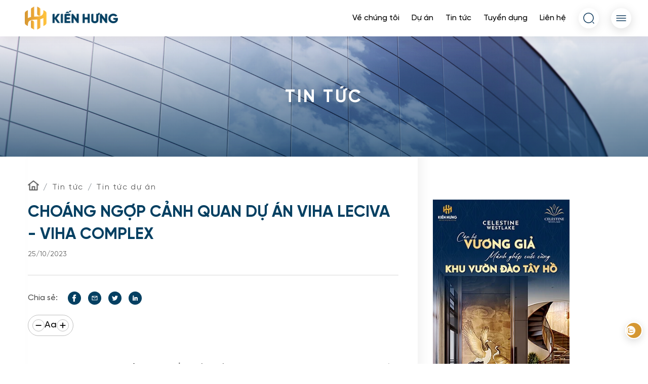

--- FILE ---
content_type: text/html; charset=UTF-8
request_url: https://diaockienhung.vn/tin-tuc/choang-ngop-canh-quan-du-an-viha-leciva-viha-complex-n1074
body_size: 9304
content:
<!DOCTYPE html>
<html lang="vi">
    <head>
        <meta charset="UTF-8">
        <meta http-equiv="X-UA-Compatible" content="IE=edge">
        <meta name="viewport" content="width=device-width, initial-scale=1, maximum-scale=1">
        <meta name="language" content="vi"/>
                <meta name="copyright" content="kienhung.vn"/>
        <meta http-equiv="audience" content="General"/>
        <meta name="resource-type" content="Document"/>
        <meta name="distribution" content="Global"/>
        <meta name="revisit-after" content="1 days"/>
        <meta name="GENERATOR" content="kienhung.vn"/>
        <meta http-equiv="X-UA-Compatible" content="IE=edge,chrome=1"/>
        <meta property="og:site_name" content="kienhung.vn"/>
        <meta property="og:type" content="website"/>
        <meta property="og:locale" content="vi_VN"/>
                <link rel="shortcut icon" href="https://diaockienhung.vn/favicon.ico?v=1.1" type="image/x-icon"/>
        <meta property="og:title" content=" Toàn Cảnh Dự án Viha Leciva - Viha Complex 107 Nguyễn Tuân" /><meta property="og:url" itemprop="url" content="https://diaockienhung.vn/tin-tuc/choang-ngop-canh-quan-du-an-viha-leciva-viha-complex-n1074" /><meta property="og:description" content="VIHA LECIVA 107 NGUYỄN TUÂN - ĐỊNH NGHĨA YẾU TỐ TẠO NÊN “MỘT CĂN HỘ CAO CẤP" /><meta property="og:image" itemprop="thumbnailUrl" content="https://diaockienhung.vn/uploads/up/root/news/2023/10/25/15/24/131698200680_9547.jpg" /><meta content="article" property="og:type"/><meta name="twitter:title" content=" Toàn Cảnh Dự án Viha Leciva - Viha Complex 107 Nguyễn Tuân" /><meta name="twitter:url"  content="https://diaockienhung.vn/tin-tuc/choang-ngop-canh-quan-du-an-viha-leciva-viha-complex-n1074" /><meta name="twitter:description" content="VIHA LECIVA 107 NGUYỄN TUÂN - ĐỊNH NGHĨA YẾU TỐ TẠO NÊN “MỘT CĂN HỘ CAO CẤP" /><meta name="twitter:image" content="https://diaockienhung.vn/uploads/up/root/news/2023/10/25/15/24/131698200680_9547.jpg" />        <meta name="robots" content="index, follow">        <title>Toàn Cảnh Dự án Viha Leciva - Viha Complex 107 Nguyễn Tuân</title>
        <meta name="description" content="VIHA LECIVA 107 NGUYỄN TUÂN - ĐỊNH NGHĨA YẾU TỐ TẠO NÊN “MỘT CĂN HỘ CAO CẤP" />
<meta name="keywords" content="VIHA LECIVA 107 NGUYỄN TUÂN" />
<link href="/template/libs/bootstrap/bootstrap.min.css?v=1664876783" rel="stylesheet">
<link href="/template/libs/swiper/swiper-bundle.min.css?v=1664876785" rel="stylesheet">
<link href="/template/libs/fancybox/jquery.fancybox.min.css?v=1664876784" rel="stylesheet">
<link href="/template/libs/flatpickr/flatpickr.min.css?v=1664876784" rel="stylesheet">
<link href="/template/libs/aos/aos.css?v=1664876783" rel="stylesheet">
<link href="/template/css/style.css?v=1676445623" rel="stylesheet">        <script>
            var is_login = 0;
            var url_home = 'https://diaockienhung.vn';
            var url_register_feedback = '/site/feedback';
            var url_morenews = '/news/showmore';
            var url_morenewstag = '/news/showmoretag';
            var alert_email_success = 'Bạn đã đăng ký thành công!';
            var alert_send_contact_success = 'Bạn đã gửi thông tin thành công!';
            var alert_email_null = 'Vui lòng nhập Email!';
            var alert_email_fail = 'Vui lòng nhập email hợp lệ!';
            var alert_email_err = 'Có lỗi khi lưu dữ liệu!';
            var alert_name_null = 'Vui lòng nhập Họ tên!';
            var alert_phone_null = 'Vui lòng nhập số điện thoại!';
            var alert_phone_fail = 'Số điện thoại không đúng!';
            var alert_note_null = 'Vui lòng nhập nội dung!';
            var alert_thongbao = 'Thông báo';
            var alert_search_null = 'Bạn chưa nhập từ khóa tìm kiếm!';
            var alert_phone_email_null = 'Vui lòng nhập số điện thoại/email!';
            var alert_phone_email_fail = 'Số điện thoại/email không hợp lệ!';
            var alert_title_null = 'Vui lòng nhập Tiêu đề nội dung liên hệ!';

            var alert_file_null = 'Vui lòng chọn file tải lên!';
            var alert_file_error_ext = 'File tải lên không đúng định dạng!';
            var alert_file_maxsize = 'File tải lên vượt quá dung lượng cho phép!';
            var alert_file_maxsize5mb = 'File ảnh lớn hơn 5MB';
            var alert_send_apply_success = 'Bạn đã nộp đơn ứng tuyển thành công!';
            var alert_file_fail = 'File không hợp lệ!';

        </script>
        <!-- Google Tag Manager -->
<script>(function(w,d,s,l,i){w[l]=w[l]||[];w[l].push({'gtm.start':
new Date().getTime(),event:'gtm.js'});var f=d.getElementsByTagName(s)[0],
j=d.createElement(s),dl=l!='dataLayer'?'&l='+l:'';j.async=true;j.src=
'https://www.googletagmanager.com/gtm.js?id='+i+dl;f.parentNode.insertBefore(j,f);
})(window,document,'script','dataLayer','GTM-P3TFQ2Q');</script>
<!-- End Google Tag Manager -->
<!-- Meta Pixel Code -->
<script>
  !function(f,b,e,v,n,t,s)
  {if(f.fbq)return;n=f.fbq=function(){n.callMethod?
  n.callMethod.apply(n,arguments):n.queue.push(arguments)};
  if(!f._fbq)f._fbq=n;n.push=n;n.loaded=!0;n.version='2.0';
  n.queue=[];t=b.createElement(e);t.async=!0;
  t.src=v;s=b.getElementsByTagName(e)[0];
  s.parentNode.insertBefore(t,s)}(window, document,'script',
  'https://connect.facebook.net/en_US/fbevents.js');
  fbq('init', '1769616460078933');
  fbq('track', 'PageView');
</script>
<noscript><img height="1" width="1" style="display:none"
  src="https://www.facebook.com/tr?id=1769616460078933&ev=PageView&noscript=1"
/></noscript>
<!-- End Meta Pixel Code -->
<script async="" src="https://s.zzcdn.me/ztr/ztracker.js?id=7054343418838913024"></script>
<script async src="https://pagead2.googlesyndication.com/pagead/js/adsbygoogle.js?client=ca-pub-6683587414618620"
     crossorigin="anonymous"></script>
<!-- Google tag (gtag.js) -->
<script async src="https://www.googletagmanager.com/gtag/js?id=AW-1001512946"></script>
<script>
  window.dataLayer = window.dataLayer || [];
  function gtag(){dataLayer.push(arguments);}
  gtag('js', new Date());

  gtag('config', 'AW-1001512946');
</script>
<script>
  gtag('event', 'page_view', {
    'send_to': 'AW-1001512946',
    'value': 'replace with value',
    'items': [{
      'id': 'replace with value',
      'location_id': 'replace with value',
      'google_business_vertical': 'real_estate'
    }]
  });
</script>
</script>

<!-- Google tag (gtag.js) -->
<script async src="https://www.googletagmanager.com/gtag/js?id=AW-16605436891"></script>
<script>
  window.dataLayer = window.dataLayer || [];
  function gtag(){dataLayer.push(arguments);}
  gtag('js', new Date());

  gtag('config', 'AW-16605436891');
</script>
<!-- Histats.com  START  (aync)-->
<script type="text/javascript">var _Hasync= _Hasync|| [];
_Hasync.push(['Histats.start', '1,4905121,4,0,0,0,00010000']);
_Hasync.push(['Histats.fasi', '1']);
_Hasync.push(['Histats.track_hits', '']);
(function() {
var hs = document.createElement('script'); hs.type = 'text/javascript'; hs.async = true;
hs.src = ('//s10.histats.com/js15_as.js');
(document.getElementsByTagName('head')[0] || document.getElementsByTagName('body')[0]).appendChild(hs);
})();</script>
<noscript><a href="/" target="_blank"><img  src="//sstatic1.histats.com/0.gif?4905121&101" alt="" border="0"></a></noscript>
<!-- Histats.com  END  -->
 <script> (function(a, b, d, c, e) { a[c] = a[c] || [];
                a[c].push({ "atm.start": (new Date).getTime(), event: "atm.js" });
                a = b.getElementsByTagName(d)[0]; b = b.createElement(d); b.async = !0;
                b.src = "//deqik.com/tag/corejs/" + e + ".js"; a.parentNode.insertBefore(b, a)
                })(window, document, "script", "atmDataLayer", "ATMFHX95F7EEK");</script>
                <!-- End Admicro Tag Manager -->
    </head>
    <body class="body_vi">
        <!-- Google Tag Manager (noscript) -->
<noscript><iframe src="https://www.googletagmanager.com/ns.html?id=GTM-P3TFQ2Q"
height="0" width="0" style="display:none;visibility:hidden"></iframe></noscript>
<!-- End Google Tag Manager (noscript) -->                <div id="loader-wrapper">
    <img class="img-fluid" src="/template/images/common/logo.png" alt="">
</div>
<div class="app">
    <header class="header">
    <div class="menu-header">
        <div class="logo">
            <a href="https://diaockienhung.vn">
                <img class="img-fluid" src="https://diaockienhung.vn/uploads/up/root/sitecontact/2023/01/31/21/09/gro1675152574_9564.png" alt="" />
            </a>
        </div>
        <div class="menu-nav">
                <ul class="d-flex align-items-center">
                    <li>
                <a href="/ve-chung-toi" class="menu-link ">
                    Về chúng tôi                </a>
            </li>
                        <li>
                <a href="/du-an" class="menu-link ">
                    Dự án                </a>
            </li>
                        <li>
                <a href="/tin-tuc/tin-tuc-c1" class="menu-link ">
                    Tin tức                </a>
            </li>
                        <li>
                <a href="/tuyen-dung" class="menu-link ">
                    Tuyển dụng                </a>
            </li>
                        <li>
                <a href="/lien-he" class="menu-link ">
                    Liên hệ                </a>
            </li>
                </ul>
            <div class="header-search">
                <form id="search_form" role="search" action="/tim-kiem" method="GET" class="header-search-form">
                    <input type="text" id="text_search" onKeyPress="return searchEnterKey(event)" value="" name="keyword" />
                    <button type="button" onclick="chkSearch()" class="circle-btn head-search-btn">
                        <img class="img-fluid" src="/template/images/common/search.png" alt="" />
                    </button>
                </form>
            </div>
            <div class="header-hamburger">
                <a href="javascript:;" class="circle-btn">
                    <img class="img-fluid" src="/template/images/common/menu.png" alt="" />
                </a>
            </div>
        </div>
    </div>
    <div class="menu-open">
        <div class="menu-overlay"></div>
        <div class="menu-open-container">
            <a href="javascript:;" class="menu-close">
                <img class="img-fluid" src="/template/images/common/menu-close.png" alt="" />
            </a>
            <div class="menu-open-logo">
                <a href="https://diaockienhung.vn">
                    <img class="img-fluid" src="/template/images/common/logo-big.png" alt="" />
                </a>
            </div>
            <div class="menu-open-content">
                <div class="menu-opend-container">
                    <div class="content-top">
                            <ul>
                    <li>
                <a href="/ve-chung-toi" class="menu-open-link ">
                    <img
                        class="img-fluid"
                        src="/template/images/common/menu-open-ic.png"
                        alt=""
                        />
                        Về Chúng Tôi                </a>
            </li>
                        <li>
                <a href="/du-an" class="menu-open-link ">
                    <img
                        class="img-fluid"
                        src="/template/images/common/menu-open-ic.png"
                        alt=""
                        />
                        Dự Án                </a>
            </li>
                        <li>
                <a href="/tin-tuc/tin-tuc-c1" class="menu-open-link ">
                    <img
                        class="img-fluid"
                        src="/template/images/common/menu-open-ic.png"
                        alt=""
                        />
                        Tin Tức                </a>
            </li>
                        <li>
                <a href="/tuyen-dung" class="menu-open-link ">
                    <img
                        class="img-fluid"
                        src="/template/images/common/menu-open-ic.png"
                        alt=""
                        />
                        Tuyển Dụng                </a>
            </li>
                        <li>
                <a href="/gallery" class="menu-open-link ">
                    <img
                        class="img-fluid"
                        src="/template/images/common/menu-open-ic.png"
                        alt=""
                        />
                        Kiến Hưng's Gallery                </a>
            </li>
                        <li>
                <a href="/tin-tuc/thi-truong-bat-dong-san-c9" class="menu-open-link ">
                    <img
                        class="img-fluid"
                        src="/template/images/common/menu-open-ic.png"
                        alt=""
                        />
                        Thị trường Bất động sản                </a>
            </li>
                        <li>
                <a href="/tin-tuc/quy-hoach-va-chinh-sach-bat-dong-san-c8" class="menu-open-link ">
                    <img
                        class="img-fluid"
                        src="/template/images/common/menu-open-ic.png"
                        alt=""
                        />
                        Quy hoạch và Chính sách                </a>
            </li>
                        <li>
                <a href="/tin-tuc/cam-nang-dau-tu-va-mua-ban-bat-dong-san-c7" class="menu-open-link ">
                    <img
                        class="img-fluid"
                        src="/template/images/common/menu-open-ic.png"
                        alt=""
                        />
                        Cẩm nang đầu tư Bất động sản                </a>
            </li>
                        <li>
                <a href="/tin-tuc/cam-nang-nghe-moi-gioi-bds-c12" class="menu-open-link ">
                    <img
                        class="img-fluid"
                        src="/template/images/common/menu-open-ic.png"
                        alt=""
                        />
                        Cẩm nang nghề BĐS                </a>
            </li>
                </ul>

                        <div class="contact">
                            <div class="contact-head">
                                <img
                                    class="img-fluid"
                                    src="/template/images/common/menu-open-ic.png"
                                    alt=""
                                    />
                                <h4>Liên Hệ</h4>
                            </div>
                            <div class="contact-body">
                                <h4 class="contact-title">
                                    CÔNG TY CỔ PHẦN DỊCH VỤ VÀ ĐỊA ỐC KIẾN HƯNG                                </h4>
                                <p>
                                    <span>Địa chỉ:</span> Tầng 2, Quang Minh Tower, Khu Đoàn Ngoại Giao, Xuân Tảo, Bắc Từ Liêm, Hà Nội                                </p>
                                <p><span>Điện thoại:</span> (+84) 941 33 98 98</p>
                                <p><span>Email:</span> info@diaockienhung.vn</p>
                            </div>
                        </div>
                    </div>
                    <div class="content-line"></div>
                    <div class="cotnent-bot">
                        <h4>Kết nối với chúng tôi</h4>
                        <div class="social-gr">
                                                            <a href="https://www.facebook.com/diaockienhung" target="_blank" class="social-ic">
                                    <img
                                        class="img-fluid"
                                        src="/template/images/common/social-ic1.png"
                                        alt=""
                                        />
                                </a>
                                                                                        <a href="https://www.youtube.com/channel/UC5Yg7XyT2hCHjplgXleyKBQ" target="_blank" class="social-ic">
                                    <img
                                        class="img-fluid"
                                        src="/template/images/common/social-ic5.png"
                                        alt=""
                                        />
                                </a>
                                                                                                                                                <a href="https://zalo.me/0941339898" target="_blank" class="social-ic">
                                    <img
                                        class="img-fluid"
                                        src="/template/images/common/social-ic7.png"
                                        alt=""
                                        />
                                </a>
                                                    </div>
                    </div>
                </div>
            </div>
        </div>
    </div>
</header>    <main>
    <div class="master-wrapper">
        <div class="common-banner">
            <div class="banner-image">
                <img class="img-fluid" src="/template/images/tintuc/tintuc-banner.jpg" alt="">
            </div>
            <div class="banner-title">
                <h1>Tin tức</h1>
            </div>
        </div>
        <div class="tintuc-detail-body">
            <div class="container">
                <div class="row">
                    <div class="col-xl-8 col-lg-9 col-md-8">
                        <div class="detail-body-l">
                            <div class="row-breadcrumb">
                                <nav aria-label="breadcrumb">
                                    <ol class="breadcrumb">
                                        <li class="breadcrumb-item"><a href="https://diaockienhung.vn">
                                                <img class="img-fluid" src="/template/images/common/home-ic.png" alt=""></a></li>
                                        <li class="breadcrumb-item"><a href="/tin-tuc/tin-tuc-c1">Tin tức</a></li>
                                                                                    <li class="breadcrumb-item"><a href="/tin-tuc/tin-tuc-du-an-c2">Tin tức dự án</a></li>
                                                                            </ol>
                                </nav>
                            </div>

                            <div class="detail-container">
                                <div class="detail-top">
                                    <h2 class="detail-title">
                                        Choáng Ngợp Cảnh Quan Dự Án Viha Leciva - Viha Complex                                    </h2>
                                    <p class="detail-date">25/10/2023     </p>
                                    <div class="line"></div>
                                    <div class="social-gr">
                                        <p>Chia sẻ:</p>
                                        <a href="https://www.facebook.com/sharer/sharer.php?u=https://diaockienhung.vn/tin-tuc/choang-ngop-canh-quan-du-an-viha-leciva-viha-complex-n1074" target="_blank" onclick="javascript:window.open(this.href, '', 'menubar=no,toolbar=no,resizable=yes,scrollbars=yes,height=300,width=600');
                                                return false;" class="social-ic">
                                            <img class="img-fluid" src="/template/images/common/social-ic1.png" alt="">
                                        </a>
                                        <a href="javascript:;" onclick="window.open('https://mail.google.com/mail/u/0/?view=cm&fs=1&tf=1&su=Choáng Ngợp Cảnh Quan Dự Án Viha Leciva - Viha Complex&body=https://diaockienhung.vn/tin-tuc/choang-ngop-canh-quan-du-an-viha-leciva-viha-complex-n1074', '_blank')" class="social-ic">
                                            <img class="img-fluid" src="/template/images/common/social-ic2.png" alt="">
                                        </a>
                                        <a href="https://twitter.com/intent/tweet?url=https://diaockienhung.vn/tin-tuc/choang-ngop-canh-quan-du-an-viha-leciva-viha-complex-n1074" target="_blank" onclick="javascript:window.open(this.href, '', 'menubar=no,toolbar=no,resizable=yes,scrollbars=yes,height=300,width=600');
                                                return false;" class="social-ic">
                                            <img class="img-fluid" src="/template/images/common/social-ic3.png" alt="">
                                        </a>
                                        <a href="https://www.linkedin.com/shareArticle?mini=true&url=https://diaockienhung.vn/tin-tuc/choang-ngop-canh-quan-du-an-viha-leciva-viha-complex-n1074&summary=Choáng Ngợp Cảnh Quan Dự Án Viha Leciva - Viha Complex" target="_blank" onclick="javascript:window.open(this.href, '', 'menubar=no,toolbar=no,resizable=yes,scrollbars=yes,height=300,width=600');
                                                return false;" class="social-ic">
                                            <img class="img-fluid" src="/template/images/common/social-ic4.png" alt="">
                                        </a>
                                    </div>

                                    <div class="increment">
                                        <div class="subtract">
                                            <a href="javascript:;">
                                                <img src="/template/images/common/svg-subtract.svg" alt="" />
                                            </a>
                                        </div>

                                        <input type="hidden" value="" />
                                        <label>Aa</label>

                                        <div class="plus">
                                            <a href="javascript:;">
                                                <img src="/template/images/common/svg-plus.svg" alt="" />
                                            </a>
                                        </div>
                                    </div>
                                </div>

                                <div class="detail-body" id="js-detail-body">
                                    <div class="sapo">
                                        <p>
                                            Cùng đón xem video mô phỏng dự án đẳng cấp nhất quận Thanh Xuân Viha Leciva - Viha Complex                                        </p>
                                    </div>
                                                                            <iframe id="player" width="100%" height="100%" style="min-height: 386px;"
                                                src="https://www.youtube.com/embed/rGP9_aoNy_g?enablejsapi=1&autoplay=1"
                                                frameborder="0"
                                                allow="accelerometer; autoplay; encrypted-media; gyroscope; picture-in-picture"
                                                allowfullscreen></iframe>
                                                                                                                        </div>
                                                                    <div class="detail-tags">
                                        <h4>Tags:</h4>
                                                                                    <a href="/tag/viha-leciva" class="tags-item">
                                                #Viha Leciva                                            </a>
                                                                                    <a href="/tag/viha-complex" class="tags-item">
                                                #viha complex                                            </a>
                                                                                    <a href="/tag/viha-107-nguyen-tuan" class="tags-item">
                                                #Viha 107 Nguyễn Tuân                                            </a>
                                                                                    <a href="/tag/du-an-viha-leciva" class="tags-item">
                                                #dự án viha leciva                                            </a>
                                                                                    <a href="/tag/du-an-viha-complex" class="tags-item">
                                                #dự án viha complex                                            </a>
                                                                                    <a href="/tag/can-ho-viha-leciva" class="tags-item">
                                                #căn hộ viha leciva                                            </a>
                                                                                    <a href="/tag/can-ho-viha-complex" class="tags-item">
                                                #căn hộ viha complex                                            </a>
                                                                            </div>
                                                            </div>
                        </div>
                    </div>

                    <div class="col-xl-3 col-lg-3 col-md-4">
                            <div class="ad-slider">
        <div class="swiper-container adSwiper">
            <div class="swiper-wrapper">
                                    <div class="swiper-slide" v-for="n in 4">
                        <div class="slide-item">
                            <a href="https://diaockienhung.vn/du-an/celestine-westlake-p59">
                                <img class="img-fluid" src="https://diaockienhung.vn/uploads/up/root/banner/2025/08/05/21/21/ban1754382063_0846.webp" alt="Dự án Celestine Westlake">
                            </a>
                        </div>
                    </div>

                                        <div class="swiper-slide" v-for="n in 4">
                        <div class="slide-item">
                            <a href="https://diaockienhung.vn/du-an/viha-leciva-p42">
                                <img class="img-fluid" src="https://diaockienhung.vn/uploads/up/root/banner/2023/12/04/22/39/ban1701682764_5839.jpg" alt="Dự án Viha Leciva - Viha Complex">
                            </a>
                        </div>
                    </div>

                                        <div class="swiper-slide" v-for="n in 4">
                        <div class="slide-item">
                            <a href="https://diaockienhung.vn/du-an/panacea-hill-moc-chau-p43">
                                <img class="img-fluid" src="https://diaockienhung.vn/uploads/up/root/banner/2023/12/05/19/53/9001701759200_9655.png" alt="Dự án Panacea Hill Mộc Châu">
                            </a>
                        </div>
                    </div>

                                </div>
            <div class="swiper-pagination"></div>
        </div>
    </div>


                            <div class="side-news">
        <h4>Tin Mới nhất</h4>
                    <a href="/tin-tuc/tam-nhin-ho-tay-tai-celestine-westlake-n1216" class="side-news-item" v-for="n in 5">
                <img class="img-fluid" src="https://diaockienhung.vn/uploads/up/root/news/2025/12/16/15/34/cel1765852481_2663.webp" alt="">

                <h5>
                    Tầm nhìn Hồ Tây tại Celestine Westlake                </h5>
            </a>
                        <a href="/tin-tuc/korea-town-yen-phong-co-hoi-vang-dau-tu-thong-thai-n1214" class="side-news-item" v-for="n in 5">
                <img class="img-fluid" src="https://diaockienhung.vn/uploads/up/root/news/2025/12/01/20/04/kor1764572693_1881.jpg" alt="">

                <h5>
                    KOREA TOWN YÊN PHONG – CƠ HỘI VÀNG ĐẦU TƯ THÔNG THÁI                 </h5>
            </a>
                        <a href="/tin-tuc/du-an-celestine-westlake-tien-do-thi-cong-thang-112025-n1213" class="side-news-item" v-for="n in 5">
                <img class="img-fluid" src="https://diaockienhung.vn/uploads/up/root/news/2025/11/26/20/11/ava1764141071_3184.webp" alt="">

                <h5>
                    Dự án Celestine Westlake: Tiến độ thi công tháng 11/2025                </h5>
            </a>
                        <a href="/tin-tuc/coteccons-lam-tong-thau-thi-cong-du-an-jade-square-n1212" class="side-news-item" v-for="n in 5">
                <img class="img-fluid" src="https://diaockienhung.vn/uploads/up/root/news/2025/10/25/14/59/jad1761357579_2992.webp" alt="">

                <h5>
                    Coteccons làm tổng thầu thi công dự án Jade Square                </h5>
            </a>
                        <a href="/tin-tuc/du-an-celestine-westlake-tien-do-thi-cong-thang-092025-n1211" class="side-news-item" v-for="n in 5">
                <img class="img-fluid" src="https://diaockienhung.vn/uploads/up/root/news/2025/09/22/22/09/cel1758532149_6836.webp" alt="">

                <h5>
                    Dự án Celestine Westlake: Tiến độ thi công tháng 09/2025                </h5>
            </a>
                </div>
    
                        
                    </div>
                </div>
            </div>
        </div>
                    <div class="tintuc-detail-footer">
                <div class="container">
                    <div class="lienquan-bl tintuc-lienquan">
                        <h4 class="bl-title">Tin tức liên quan</h4>
                        <div class="lienquan-body">
                                                            <div class="tintuc-item">
                                    <div class="tintuc-img">
                                        <a href="/tin-tuc/viha-leciva-107-nguyen-tuan-quy-can-ho-hang-sang-thu-hut-cu-dan-ngoai-quoc-n1164">
                                            <img class="img-fluid" src="https://diaockienhung.vn/uploads/up/root/news/2024/12/26/15/35/chu1735180549_6034.jpg" alt="">
                                        </a>
                                    </div>
                                    <div class="tintuc-body">
                                        <a href="/tin-tuc/viha-leciva-107-nguyen-tuan-quy-can-ho-hang-sang-thu-hut-cu-dan-ngoai-quoc-n1164" class="tintuc-body-title">
                                            Viha Leciva 107 Nguyễn Tuân - quỹ căn hộ hạng sang thu hút cư dân ngoại quốc                                        </a>
                                        <p class="date">26/12/2024</p>
                                        <p class="tintuc-body-text">
                                            Dự án Viha Leciva 107 Nguyễn Tuân thu hút cư dân ngoại quốc nhờ vị trí trung tâm Thủ đô, kết nối đa chiều, đa tiện ích, kiến tạo giá trị sống đẳng cấp, all - in - one chuẩn châu Âu.                                        </p>
                                    </div>
                                </div>

                                                            <div class="tintuc-item">
                                    <div class="tintuc-img">
                                        <a href="/tin-tuc/viha-leciva-107-nguyen-tuan-tien-do-thi-cong-nhanh-chat-luong-xay-dung-tien-phong-n1161">
                                            <img class="img-fluid" src="https://diaockienhung.vn/uploads/up/root/news/2024/12/20/16/09/vih1734664167_9429.webp" alt="">
                                        </a>
                                    </div>
                                    <div class="tintuc-body">
                                        <a href="/tin-tuc/viha-leciva-107-nguyen-tuan-tien-do-thi-cong-nhanh-chat-luong-xay-dung-tien-phong-n1161" class="tintuc-body-title">
                                            Viha Leciva 107 Nguyễn Tuân: tiến độ thi công nhanh, chất lượng xây dựng tiên phong                                        </a>
                                        <p class="date">20/12/2024</p>
                                        <p class="tintuc-body-text">
                                            (Dân trí) - Sở hữu vị trí đắc địa tại trung tâm quận Thanh Xuân, Viha Leciva 107 Nguyễn Tuân thu hút sự quan tâm của khách hàng nhờ chất lượng xây dựng vượt trội, tiến độ thi công nhanh, kiến tạo những giá trị bền vững vượt thời gian.                                        </p>
                                    </div>
                                </div>

                                                            <div class="tintuc-item">
                                    <div class="tintuc-img">
                                        <a href="/tin-tuc/ha-noi-nhung-du-an-duoc-huong-loi-sau-khi-mo-duong-nguyen-tuan-n1143">
                                            <img class="img-fluid" src="https://diaockienhung.vn/uploads/up/root/news/2024/10/17/18/01/qua1729141288_7486.jpg" alt="">
                                        </a>
                                    </div>
                                    <div class="tintuc-body">
                                        <a href="/tin-tuc/ha-noi-nhung-du-an-duoc-huong-loi-sau-khi-mo-duong-nguyen-tuan-n1143" class="tintuc-body-title">
                                            Hà Nội: Những dự án được hưởng lợi sau khi mở đường Nguyễn Tuân                                        </a>
                                        <p class="date">17/10/2024</p>
                                        <p class="tintuc-body-text">
                                            Đường Nguyễn Tuân (Thanh Xuân, Hà Nội), dài khoảng 1,1 km giao cắt với đường Nguyễn Trãi và đường Lê Văn Lương đang được TP Hà Nội đầu tư mở rộng, với tổng mức đầu tư hơn 400 tỷ đồng.                                        </p>
                                    </div>
                                </div>

                                                    </div>
                    </div>
                </div>
            </div>
        
    </div>
</main>
<script type="text/javascript">
    function pre_img_gallery(idbuild) {
        $(idbuild + " a").each(function () {
            var href = $(this).attr('href');
            if (href.indexOf('.jpg') != -1 || href.indexOf('.png') != -1 || href.indexOf('.jpeg') != -1) {
                $(this).attr('data-fancybox', 'gallerynews');
            }
        });
    }
</script>
    <footer id="section7" class="footer section fp-auto-height">
    <div class="container">
        <div class="footer--inner">
            <div class="footer-info">
                <div class="footer-logo">
                    <a href="https://diaockienhung.vn">
                        <img
                            class="img-fluid"
                            src="https://diaockienhung.vn/uploads/up/root/sitecontact/2022/08/15/21/31/foo1660552265_8571.png"
                            alt=""
                            />
                    </a>
                </div>
                <div class="footer-info-content">
                    <h4>CÔNG TY CỔ PHẦN DỊCH VỤ VÀ ĐỊA ỐC KIẾN HƯNG</h4>
                    <p>
                        <span>Địa chỉ:</span> Tầng 2, Quang Minh Tower, Khu Đoàn Ngoại Giao, Xuân Tảo, Bắc Từ Liêm, Hà Nội                    </p>
                    <p><span>Điện thoại:</span> (+84) 941 33 98 98</p>
                    <p><span>Email:</span> info@diaockienhung.vn</p>
                </div>
            </div>
            <div class="footer-action">
                <div class="newsletter">
                    <h4>Đăng ký nhận tin</h4>
                    <div class="form-dangky">
                        <input type="text" id="feedback_email" class="" placeholder="Nhập email của bạn">
                        <button type="button" onclick="submit_emailletter(this)">Đăng ký</button>
                    </div>
                </div>
                    <ul class="footer-link">
                    <li >
                <a href="/du-an" class="footer-link-item">
                    Dự án                </a>
            </li>
                        <li >
                <a href="/tin-tuc/thi-truong-bat-dong-san-c9" class="footer-link-item">
                    Thị trường BĐS                </a>
            </li>
                        <li >
                <a href="/tin-tuc/cam-nang-dau-tu-va-mua-ban-bat-dong-san-c7" class="footer-link-item">
                    Cẩm nang đầu tư BĐS                </a>
            </li>
                        <li >
                <a href="/ve-chung-toi" class="footer-link-item">
                    Giới thiệu                </a>
            </li>
                        <li >
                <a href="/tin-tuc/tin-tuc-c1" class="footer-link-item">
                    Tin tức                </a>
            </li>
                        <li >
                <a href="/lien-he" class="footer-link-item">
                    Liên hệ                </a>
            </li>
                </ul>
            </div>
        </div>
        <div class="line-dash"></div>
        <div class="credit">
            <div class="credit-text">
                <p>
                    © Copyright 2022. Bản quyền thuộc về Công ty Cổ phần dịch vụ và Địa
                    ốc Kiến Hưng &nbsp;&nbsp;&nbsp; | &nbsp;&nbsp;&nbsp; Design & develop by Bizfly.vn
                </p>
            </div>
            <div class="social-gr">
                                    <a href="https://www.facebook.com/diaockienhung" target="_blank" class="social-ic">
                        <img class="img-fluid" src="/template/images/common/ic-clear1.png" alt="" />
                    </a>
                                                                    <a href="https://www.youtube.com/channel/UC5Yg7XyT2hCHjplgXleyKBQ" target="_blank" class="social-ic">
                        <img class="img-fluid" src="/template/images/common/ic-clear3.png" alt="" />
                    </a>
                                                                    <a href="https://zalo.me/0941339898" target="_blank" class="social-ic">
                        <img class="img-fluid" src="/template/images/common/ic-clear6.png" alt="" />
                    </a>
                            </div>
        </div>
    </div>
</footer>
    <div class="backtotop-hotline">
    <div id="fixedScreen">
        <a href="javascript:;" title="" class="item js-item-animate js-item-interval js-item-single">
            <div id="getInterval" class="list-interval">
                <img src="/template/images/common/ic-fixed-1.png" alt="" class="">
                <img src="/template/images/common/ic-fixed-1.1.png" alt="" class="">
                <img src="/template/images/common/ic-fixed-1.2.png" alt="" class="">
            </div>
        </a>

        <div id="fixedSocialList" class="">
            <a href="https://m.me/diaockienhung" title="" class="itemsc">
                <div class="icon">
                    <img src="/template/images/common/ic-fixed-social-1.png" alt="">
                </div>

                <div class="textbox">
                    <span>Tư vấn nhanh:</span>
                    <span>MESSENGER</span>
                </div>
            </a>

            <a href="https://zalo.me/0941339898" title="" class="itemsc">
                <div class="icon">
                    <img src="/template/images/common/ic-fixed-social-2.png" alt="">
                </div>

                <div class="textbox">
                    <span>Tư vấn nhanh:</span>
                    <span>ZALO</span>
                </div>
            </a>

            <a href="tel:0941 33 98 98" title="" class="itemsc">
                <div class="icon">
                    <img src="/template/images/common/ic-fixed-social-3.png" alt="">
                </div>

                <div class="textbox">
                    <span>Hotline:</span>
                    <span>0941 33 98 98</span>
                </div>
            </a>
        </div>
    </div>
    <div class="backtotop">
        <img class="img-fluid" src="/template/images/common/backToTop.png" alt="" />
    </div>
</div>
</div>
<div class="modal fade" id="downloadModal" tabindex="-1" role="dialog" aria-labelledby="downloadModalLabel"
     aria-hidden="true">
    <div class="modal-dialog modal-dialog-centered" role="document">
        <div class="modal-content">
            <div class="document-form">
                <div class="docs-l">
                    <img class="img-fluid" src="/template/images/tintuc/download-form.png" alt="">
                </div>
                <div class="docs-r">
                    <div class="datlich-container">
                        <div class="datlich-head">
                            <h5>Bạn quan tâm đến tài liệu này?</h5>
                            <p>
                                Hãy để lại thông tin của bạn và tải xuống tài liệu miễn phí.
                            </p>
                        </div>
                        <div class="datlich-body">
                            <form id="frm-project" method="post" enctype="multipart/form-data" action="/site/subscriber" class="datlich-form">
                                <div class="form-group">
                                    <label for="">Họ tên (<span>*</span>)</label>
                                    <input type="text" onkeypress="return searchEnterKeyDocument(event)"  id="fullname_document" placeholder="Nhập họ tên">
                                </div>
                                <div class="form-group">
                                    <label for="">Số điện thoại (<span>*</span>)</label>
                                    <input type="text" onkeypress="return searchEnterKeyDocument(event)" id="phone_document" placeholder="Nhập số điện thoại">
                                </div>
                                <div class="form-group">
                                    <label for="">Email (<span>*</span>)</label>
                                    <input type="text" onkeypress="return searchEnterKeyDocument(event)" id="email_document"  placeholder="Nhập email">
                                </div>
                                <input type="hidden" id="id_document" value="0"/>
                                <button type="button" onclick="submit_frm_document()">GỬI</button>
                            </form>
                        </div>
                    </div>
                </div>
            </div>
        </div>
    </div>
</div>
<div id="bg_loading" style="display: none;">
    <div id="ajax-loading">
        <img src="/images/loader_2.gif" alt="Loading..."> Loading ...
    </div>
</div>
<input type="hidden" id="form-key-csrf-kienhung" data-key-name="_csrf" data-key-value="086CX1PKi9GwcW7Wojf9A1dbejl6iDIsq_THTJTPaWWBqMspMfjPgcgCW-HjW6RuER1NfzTZUB3EwLE8p4QLFg=="/>
<style>
    #ajax-loading {
        background-color: #fff;
        border: 1px solid #ccc;
        -webkit-border-radius: 3px;
        -moz-border-radius: 3px;
        border-radius: 3px;
        -moz-background-clip: padding;
        -webkit-background-clip: padding-box;
        background-clip: padding-box;
        -webkit-box-shadow: 0 5px 10px rgba(0, 0, 0, 0.2);
        -moz-box-shadow: 0 5px 10px rgba(0, 0, 0, 0.2);
        box-shadow: 0 5px 10px rgba(0, 0, 0, 0.2);
        left: 45%;
        padding: 15px 20px;
        position: fixed;
        top: 45%;
        z-index: 99999;
    }
    #bg_loading {
        display: none;
        background: rgba(0, 0, 0, 0.5) none repeat scroll 0 0;
        float: left;
        height: 100%;
        left: 0;
        position: fixed;
        top: 0;
        width: 100%;
        z-index: 999999;
    }
</style>
        <script src="/vendors/jquery/jquery.min.js?v=1664424916"></script>
<script src="/template/libs/swiper/swiper-bundle.min.js?v=1664876786"></script>
<script src="/template/libs/swiper/swiper-animation.min.js?v=1664876785"></script>
<script src="/template/libs/bootstrap/popper.min.js?v=1664876783"></script>
<script src="/template/libs/bootstrap/bootstrap.min.js?v=1664876783"></script>
<script src="/template/libs/fancybox/jquery.fancybox.min.js?v=1664876784"></script>
<script src="/template/libs/aos/aos.js?v=1664876783"></script>
<script src="/template/js/main.js?v=1664876764"></script>
<script src="/js/jquery.parseparams.js?v=1664424906"></script>
<script src="/js/sweetalert2.all.min.js?v=1664424906"></script>
<script src="/js/js.cookie.js?v=1664424906"></script>
<script src="/js/global.js?v=1664424906"></script>
<script>jQuery(function ($) {
       $(window).bind("load", function () {
        pre_img_gallery('#js-detail-body');
                        mobileMenu(".header-hamburger");

                        // quang cao
                        var swiperBannerIndex = new Swiper(".adSwiper", {
                            slidesPerView: 1,
                            spaceBetween: 30,
                            speed: 1000,
                            loop: false,
                            preloadImages: false,
                            observer: true,
                            observeParents: true,
                            lazy: {
                                loadPrevNext: true,
                            },
                            pagination: {
                                el: ".swiper-pagination",
                            },
                            autoplay: {
                                delay: 3000,
                                disableOnInteraction: false,
                            },
                        });

                        AOS.init({
                            // startEvent: 'load',
                            duration: 700,
                            easing: "ease",
                        });
                    });
});</script>                <div id="fb-root"></div>
        <script async defer crossorigin="anonymous" src="https://connect.facebook.net/vi_VN/sdk.js#xfbml=1&version=v9.0&appId=364039924275618&autoLogAppEvents=1" nonce="Sj5KHr66"></script>
        <script src="https://sp.zalo.me/plugins/sdk.js"></script>
    </body>
</html>


--- FILE ---
content_type: text/html; charset=utf-8
request_url: https://www.google.com/recaptcha/api2/aframe
body_size: 117
content:
<!DOCTYPE HTML><html><head><meta http-equiv="content-type" content="text/html; charset=UTF-8"></head><body><script nonce="fDI7yMgXwuuIsb-7V0o6Qg">/** Anti-fraud and anti-abuse applications only. See google.com/recaptcha */ try{var clients={'sodar':'https://pagead2.googlesyndication.com/pagead/sodar?'};window.addEventListener("message",function(a){try{if(a.source===window.parent){var b=JSON.parse(a.data);var c=clients[b['id']];if(c){var d=document.createElement('img');d.src=c+b['params']+'&rc='+(localStorage.getItem("rc::a")?sessionStorage.getItem("rc::b"):"");window.document.body.appendChild(d);sessionStorage.setItem("rc::e",parseInt(sessionStorage.getItem("rc::e")||0)+1);localStorage.setItem("rc::h",'1770050907931');}}}catch(b){}});window.parent.postMessage("_grecaptcha_ready", "*");}catch(b){}</script></body></html>

--- FILE ---
content_type: application/javascript
request_url: https://diaockienhung.vn/js/global.js?v=1664424906
body_size: 4910
content:
if (!("ace" in window)) {
    window.ace = {}
}
jQuery(function () {
    window.ace.click_event = $.fn.tap ? "tap" : "click";
})
var csrfParam = $('#form-key-csrf-kienhung').attr('data-key-name');
var csrfToken = $('#form-key-csrf-kienhung').attr('data-key-value');
$.ajaxSetup({
    headers: {
        'X-CSRF-Token': csrfToken
    }
});
if (typeof kienhung === 'undefined') {
    var kienhung = {};
}

kienhung.media = {
    url: '/site/ajaxuploadmedia.html',
    init: function (url) {
        var self = this;
        if (url) {
            self.url = url;
        }
    },
    readImage: function () {

    },
    validateImage: function (file) {
        if (typeof file === "string") {
            //IE8 and browsers that don't support File Object
            if (!(/\.(jpe?g|png|gif|bmp)$/i).test(file)) {
                Swal.fire({
                    icon: 'error',
                    title: alert_thongbao,
                    text: alert_file_fail,
                });
                return false;
            }

        } else {
            var type = $.trim(file.type);
            if ((type.length > 0 && !(/^image\/(jpe?g|png|gif|bmp)$/i).test(type))
                    || (type.length == 0 && !(/\.(jpe?g|png|gif|bmp)$/i).test(file.name))//for android's default browser which gives an empty string for file.type
                    ) {
                Swal.fire({
                    icon: 'error',
                    title: alert_thongbao,
                    text: alert_file_fail,
                });
                return false;
            }
        }

        var fileSize = fileInfo.size || fileInfo.fileSize;
        fileSize = parseInt(fileSize) / 1048576;
        if (fileSize > 5) {
            Swal.fire({
                icon: 'error',
                title: alert_thongbao,
                text: alert_file_maxsize5mb,
            });
            return false;
        }
        return true;
    },
    uploadImage: function (fileInfo) {
        var self = this;
        //validate image
        if (!self.validateImage(fileInfo)) {
            return false;
        }
        var formData = new FormData();
        formData.append('file', fileInfo);
        return new Promise(function (resolve, reject) {
            var ajaxUpload = $.ajax({
                url: self.url,
                type: "POST",
                data: formData,
                dataType: "json",
                processData: false,
                contentType: false,
                async: false,
            });
            ajaxUpload.done(function (resp) {
                resolve(resp);
            }).fail(function (error) {
                reject(error);
            })
        });
    }
};
kienhung.customer = {
    uploadImage: function (url, fileInfo) {
        var formData = new FormData();
        formData.append('file', fileInfo);
        return new Promise(function (resolve, reject) {
            if (!kienhung.media.validateImage(fileInfo)) {
                resolve(alert_file_fail);
            } else {
                var ajaxUpload = $.ajax({
                    url: url,
                    type: "POST",
                    data: formData,
                    dataType: "json",
                    processData: false,
                    contentType: false,
                    async: false,
                });
                ajaxUpload.done(function (resp) {
                    resolve(resp);
                }).fail(function (error) {
                    reject(error);
                })
            }
        });
    }
};

function dateInputMask(elm) {
    elm.addEventListener('keyup', function (e) {
        if (e.keyCode < 47 || e.keyCode > 57) {
            e.preventDefault();
        }
        var len = elm.value.length;
        // 30-12-2019
        if (len !== 1 || len !== 3) {
            if (e.keyCode == 47) {
                e.preventDefault();
            }
        }
        if (len === 2 && e.keyCode != 8) {
            elm.value += '-';
        }
        if (len === 5 && e.keyCode != 8) {
            elm.value += '-';
        }
    });
}

function isOnlyNumber(evt) {
    var iKeyCode = (evt.which) ? evt.which : evt.keyCode
    if (iKeyCode > 31 && (iKeyCode < 48 || iKeyCode > 57))
        return false;

    return true;
}

function isNumber(evt) {
    var iKeyCode = (evt.which) ? evt.which : evt.keyCode
    if (iKeyCode != 46 && iKeyCode > 31 && (iKeyCode < 48 || iKeyCode > 57))
        return false;

    return true;
}

function validateImage(file) {
    var reval = true;
    if (typeof file === "string") {
        if (!(/\.(jpe?g|png|gif|bmp)$/i).test(file)) {
            reval = false;
        }
    } else {
        var type = $.trim(file.type);
        if ((type.length > 0 && !(/^image\/(jpe?g|png|gif|bmp)$/i).test(type))
                || (type.length == 0 && !(/\.(jpe?g|png|gif|bmp)$/i).test(file.name))
                ) {
            reval = false;
        }
        var fileSize = file.size || file.fileSize;
        fileSize = parseInt(fileSize) / 1048576;
        if (fileSize > 5) {
            reval = false;
        }
    }
    return reval;
}

function validateFilePdfDoc(file) {
    var reval = true;
    if (typeof file === "string") {
        if (!(/\.(pdf|doc|docx)$/i).test(file)) {
            reval = false;
        }
    } else {
        var type = $.trim(file.type);
        if ((type.length > 0 && !(/^((application\/vnd.openxmlformats-officedocument.wordprocessingml.document)|(application\/msword)|(application\/pdf))$/i).test(type))
                || (type.length == 0 && !(/\.(pdf|doc|docx)$/i).test(file.name))
                ) {
            reval = false;
        }
    }
    return reval;
}

function showLoading() {
    $("#bg_loading").fadeIn();
}

function hideLoading() {
    $('#bg_loading').fadeOut();
}

function validateEmail(email) {
    var filter = /^([a-zA-Z0-9_\.\-])+\@(([a-zA-Z0-9\-])+\.)+([a-zA-Z0-9]{2,4})+$/;
    if (!filter.test(email)) {
        return false;
    }
    return true;
}

function validatePhone(phone) {
    var filter = /^(01([0-9]{2})|09[0-9]|08[0-9]|03[0-9]|05[0-9]|07[0-9]|08[0-9])(\d{7})$/i;
    if (!filter.test(phone)) {
        return false;
    }
    return true;
}

function split(val) {
    return val.split(/,\s*/);
}

function extractLast(term) {
    return split(term).pop();
}

//Hàm so sánh date không quá ngày hiện tại
function compareDate(day, month, year) {
    var today = new Date();
    var strDate = (day.length < 2 ? "0" + day : "" + day) + "-" + (month.length < 2 ? "0" + month : "" + month) + "-" + year;
    var cvDate = year + "-" + (month.length < 2 ? "0" + month : "" + month) + "-" + (day.length < 2 ? "0" + day : "" + day);
    var dateCompare = new Date(cvDate);
    if (today >= dateCompare && isValidDate(strDate))
        return true;
    else
        return false;
}

function isValidDate(str) {
    var parts = str.split('-');
    if (parts.length < 3)
        return false;
    else {
        var day = parseInt(parts[0]);
        var month = parseInt(parts[1]);
        var year = parseInt(parts[2]);
        if (isNaN(day) || isNaN(month) || isNaN(year)) {
            return false;
        }
        if (day < 1 || year < 1900 || year > 3000)
            return false;
        if (month > 12 || month < 1)
            return false;
        if ((month == 1 || month == 3 || month == 5 || month == 7 || month == 8 || month == 10 || month == 12) && day > 31)
            return false;
        if ((month == 4 || month == 6 || month == 9 || month == 11) && day > 30)
            return false;
        if (month == 2) {
            if (((year % 4) == 0 && (year % 100) != 0) || ((year % 400) == 0 && (year % 100) == 0)) {
                if (day > 29)
                    return false;
            } else {
                if (day > 28)
                    return false;
            }
        }
        return true;
    }
}

function getAge(str) {
    var parts = str.split('-');
    var day = parseInt(parts[0]);
    var month = parseInt(parts[1]);
    var year = parseInt(parts[2]);
    var DOB = year + '-' + month + '-' + day;
    var today = new Date();
    var birthDate = new Date(DOB);
    var age = today.getFullYear() - birthDate.getFullYear();
    var m = today.getMonth() - birthDate.getMonth();
    if (m < 0 || (m === 0 && today.getDate() < birthDate.getDate())) {
        age--;
    }
    return age;
}

function reloadpage() {
    var url = location.href.split(/\?|#/)[0];
    location.href = url
    //                        window.location.reload();
}

function SetCookie(a, b, c) {
    Cookies.set(a, b, {
        expires: c,
        path: "/"
    })
}

function GetCookie(a) {
    return Cookies.get(a);
}

function ResetCookie(a) {
    Cookies.set(a, null, {path: "/"});
}

function change_language(lang, ele) {
    if (lang && ele) {
        SetCookie('language', lang, 365);
        url = $(ele).attr('data-url');
        if (url) {
            window.location.href = url;
        } else {
            window.location.href = url_home;
        }

    }
}

$("#feedback_email").on('keyup', function (e) {
    if (e.key === 'Enter' || e.keyCode === 13) {
        submit_emailletter();
    }
});

function submit_emailletter(ele) {
    var email = jQuery('#feedback_email').val();
    if (email == '') {
        $('#feedback_email').focus();
        Swal.fire({
            icon: 'error',
            title: alert_thongbao,
            text: alert_email_null,
        });
        return false;
    } else if (!validateEmail(email)) {
        $('#feedback_email').focus();
        Swal.fire({
            icon: 'error',
            title: alert_thongbao,
            text: alert_email_fail,
        });
        return false;
    }

    $(ele).attr('disabled', 'disabled');
    showLoading();
    var data = new FormData();
    var csrfParam = $('#form-key-csrf-kienhung').attr('data-key-name');
    var csrfToken = $('#form-key-csrf-kienhung').attr('data-key-value');
    data.append(csrfParam, csrfToken);
    data.append('email', email);
    jQuery.ajax({
        url: url_register_feedback,
        type: "POST",
        data: data,
        dataType: "json",
        processData: false,
        contentType: false,
        success: function (obj) {
            hideLoading();
            if (obj.err === 0) {
                $(ele).removeAttr('disabled');
                if (obj.status === 1) {
                    $('#feedback_email').val('');
                    Swal.fire({
                        icon: 'success',
                        title: alert_thongbao,
                        text: alert_email_success,
                    }).then((result) => {
                        if (result.isConfirmed) {
                            window.location.reload();
                        }
                    });
                }
            } else {
                Swal.fire({
                    icon: 'error',
                    title: alert_thongbao,
                    text: (obj.msg) ? obj.msg : alert_email_err,
                }).then((result) => {
                    if (result.isConfirmed) {
                        window.location.reload();
                    }
                });

            }
        }
    });
}



var check_scoll = true;
$(document).ready(function () {
    $('.pricerange_input').keyup(function (e)
    {
        if (/\D/g.test(this.value))
        {
            // Filter non-digits from input value.
            this.value = this.value.replace(/\D/g, '');
        }
    });
    $('.input-qty').keyup(function (e)
    {
        if (/\D/g.test(this.value))
        {
            // Filter non-digits from input value.
            this.value = this.value.replace(/\D/g, '');
        }
    });
    affixscrolltop();



});


function affixscrolltop() {
    jQuery('.backtotop').click(function () {
        $("html, body").animate({scrollTop: 0}, "slow");
    });
    if ($(window).scrollTop() > 70) {
        $('.backtotop').stop().show();
    } else {
        $('.backtotop').stop().hide();
    }
    $(window).scroll(function () {
        if ($(this).scrollTop() > 70) {
            $('.backtotop').stop().show();
        } else {
            $('.backtotop').stop().hide();
        }
    });
}

function searchEnterKeyContact(e)
{
    var key;
    if (window.event)
        key = window.event.keyCode;     //IE 
    else
        key = e.which;     //firefox 
    if (key == 13) {
        submit_frm_contact();
        return false;
    } else
        return true;
}

function submit_frm_contact() {
    var fullname = jQuery('#fullname_contact').val();
    if (fullname == '') {
        $('#fullname_contact').focus();
        Swal.fire({
            icon: 'error',
            title: alert_thongbao,
            text: alert_name_null,
        });
        return false;
    }

    var email = jQuery('#email_contact').val();
    if (email == '') {
        $('#email_contact').focus();
        Swal.fire({
            icon: 'error',
            title: alert_thongbao,
            text: alert_email_null,
        });
        return false;
    } else if (!validateEmail(email)) {
        $('#email_contact').focus();
        Swal.fire({
            icon: 'error',
            title: alert_thongbao,
            text: alert_email_fail,
        });
        return false;
    }
    var phone = jQuery('#phone_contact').val();
    if (phone == '') {
        $('#phone_contact').focus();
        Swal.fire({
            icon: 'error',
            title: alert_thongbao,
            text: alert_phone_null,
        });
        return false;
    } else if (!validatePhone(phone)) {
        $('#phone_contact').focus();
        Swal.fire({
            icon: 'error',
            title: alert_thongbao,
            text: alert_phone_fail,
        });
        return false;
    }

    var note = jQuery('#note_contact').val();
    if (note == '') {
        $('#note_contact').focus();
        Swal.fire({
            icon: 'error',
            title: alert_thongbao,
            text: alert_note_null,
        });
        return false;
    }
    showLoading();
    var data = new FormData();
    var csrfParam = $('#form-key-csrf-kienhung').attr('data-key-name');
    var csrfToken = $('#form-key-csrf-kienhung').attr('data-key-value');
    data.append(csrfParam, csrfToken);
    data.append('fullname', fullname.trim());
    data.append('email', email.trim());
    data.append('phone', phone.trim());
    data.append('note', note.trim());
    data.append('type', 0);
    var url_register_subcriber = jQuery('#frm-contact').attr('action');
    jQuery.ajax({
        url: url_register_subcriber,
        type: "POST",
        data: data,
        enctype: 'multipart/form-data',
        dataType: "json",
        processData: false,
        contentType: false,
        success: function (obj) {
            hideLoading();
            if (obj.err === 0) {
                Swal.fire({
                    icon: 'success',
                    title: alert_thongbao,
                    text: alert_send_contact_success,
                }).then((result) => {
                    if (result.isConfirmed) {
                        window.location.reload();
                    }
                });

            } else {
                Swal.fire({
                    icon: 'error',
                    title: alert_thongbao,
                    text: (obj.msg) ? obj.msg : alert_email_err,
                }).then((result) => {
                    if (result.isConfirmed) {
                        window.location.reload();
                    }
                });
            }
        }
    });
}

function redirectlink(link) {
    location.href = link;
}
function validate(evt) {
    var theEvent = evt || window.event;

    // Handle paste
    if (theEvent.type === 'paste') {
        key = event.clipboardData.getData('text/plain');
    } else {
        // Handle key press
        var key = theEvent.keyCode || theEvent.which;
        key = String.fromCharCode(key);
    }
    var regex = /[0-9]|\./;
    if (!regex.test(key)) {
        theEvent.returnValue = false;
        if (theEvent.preventDefault)
            theEvent.preventDefault();
    }
}

function buildLink(str, val) {
    var url = location.href;
    var query = str;
    var value = val;
    var paramsUrl = $.parseParams(url.split('?')[1] || '');
    if (paramsUrl) {
        if (paramsUrl[query]) {
            delete paramsUrl[query];
            if (value && value != 0 && value != "") {
                paramsUrl[query] = value;
            }

        } else {
            if (value && value != 0 && value.length) {
                paramsUrl[query] = value;
            } else {
                delete paramsUrl[query];
            }
        }
        if (jQuery.param(paramsUrl)) {
            var url = url.split('?')[0] + '?' + jQuery.param(paramsUrl);
        } else {
            var url = url.split('?')[0];
        }
    }
    return url;
}

function searchEnterKey(e)
{
    var key;
    if (window.event)
        key = window.event.keyCode;     //IE 
    else
        key = e.which;     //firefox 
    if (key == 13) {
        chkSearch(e);
        return false;
    } else
        return true;
}
function chkSearch(e) {
    if ($('.header-search').hasClass('opened')) {
        var txtSearch = $("#text_search").val();
        txtSearch = $.trim(txtSearch);
        if (txtSearch == "") {
            e.preventDefault();
            e.stopPropagation();
            $("#text_search").focus();
            Swal.fire({
                icon: 'error',
                title: alert_thongbao,
                text: alert_search_null,
            });
            return false;
        } else {
            $("#text_search").val(txtSearch);
            $("#search_form").submit();
            return true;
        }
    }

}

function searchEnterKeyProject(e)
{
    var key;
    if (window.event)
        key = window.event.keyCode;     //IE 
    else
        key = e.which;     //firefox 
    if (key == 13) {
        submit_frm_project();
        return false;
    } else
        return true;
}

function submit_frm_project() {
    var fullname = jQuery('#fullname_project').val();
    if (fullname == '') {
        $('#fullname_project').focus();
        Swal.fire({
            icon: 'error',
            title: alert_thongbao,
            text: alert_name_null,
        });
        return false;
    }
    var phone = jQuery('#phone_project').val();
    if (phone == '') {
        $('#phone_project').focus();
        Swal.fire({
            icon: 'error',
            title: alert_thongbao,
            text: alert_phone_null,
        });
        return false;
    } else if (!validatePhone(phone)) {
        $('#phone_project').focus();
        Swal.fire({
            icon: 'error',
            title: alert_thongbao,
            text: alert_phone_fail,
        });
        return false;
    }

    var email = jQuery('#email_project').val();
    if (email == '') {
        $('#email_project').focus();
        Swal.fire({
            icon: 'error',
            title: alert_thongbao,
            text: alert_email_null,
        });
        return false;
    } else if (!validateEmail(email)) {
        $('#email_project').focus();
        Swal.fire({
            icon: 'error',
            title: alert_thongbao,
            text: alert_email_fail,
        });
        return false;
    }
    showLoading();
    var data = new FormData();
    var csrfParam = $('#form-key-csrf-kienhung').attr('data-key-name');
    var csrfToken = $('#form-key-csrf-kienhung').attr('data-key-value');
    data.append(csrfParam, csrfToken);
    data.append('fullname', fullname.trim());
    data.append('email', email.trim());
    data.append('phone', phone.trim());
    data.append('type', 1);
    data.append('object_id', id_project);
    var url_register_subcriber = jQuery('#frm-project').attr('action');
    jQuery.ajax({
        url: url_register_subcriber,
        type: "POST",
        data: data,
        enctype: 'multipart/form-data',
        dataType: "json",
        processData: false,
        contentType: false,
        success: function (obj) {
            hideLoading();
            if (obj.err === 0) {
                Swal.fire({
                    icon: 'success',
                    title: alert_thongbao,
                    text: alert_send_contact_success,
                }).then((result) => {
                    if (result.isConfirmed) {
                        if (is_reload) {
                            window.location.reload();
                        } else {
                            closeModalProject();
                        }
                    }
                });

            } else {
                Swal.fire({
                    icon: 'error',
                    title: alert_thongbao,
                    text: (obj.msg) ? obj.msg : alert_email_err,
                }).then((result) => {
                    if (result.isConfirmed) {
                        window.location.reload();
                    }
                });
            }
        }
    });
}

function searchEnterKeyPhoneLetter(e)
{
    var key;
    if (window.event)
        key = window.event.keyCode;     //IE 
    else
        key = e.which;     //firefox 
    if (key == 13) {
        submit_phoneletter($('#btn_phoneletter'));
        return false;
    } else
        return true;
}

function submit_phoneletter(ele) {
    var phone = jQuery('#phone_letter').val();
    if (phone == '') {
        $('#phone_letter').focus();
        Swal.fire({
            icon: 'error',
            title: alert_thongbao,
            text: alert_phone_null,
        });
        return false;
    } else if (!validatePhone(phone)) {
        $('#phone_letter').focus();
        Swal.fire({
            icon: 'error',
            title: alert_thongbao,
            text: alert_phone_fail,
        });
        return false;
    }
    $(ele).attr('disabled', 'disabled');
    showLoading();
    var data = new FormData();
    var csrfParam = $('#form-key-csrf-kienhung').attr('data-key-name');
    var csrfToken = $('#form-key-csrf-kienhung').attr('data-key-value');
    data.append(csrfParam, csrfToken);
    data.append('phone', phone);
    var url_phone_letter = jQuery('#frm-phone').attr('action');
    jQuery.ajax({
        url: url_phone_letter,
        type: "POST",
        data: data,
        dataType: "json",
        processData: false,
        contentType: false,
        success: function (obj) {
            hideLoading();
            if (obj.err === 0) {
                $(ele).removeAttr('disabled');
                $('#phone_letter').val('');
                Swal.fire({
                    icon: 'success',
                    title: alert_thongbao,
                    text: alert_send_contact_success,
                });
            } else {
                Swal.fire({
                    icon: 'error',
                    title: alert_thongbao,
                    text: (obj.msg) ? obj.msg : alert_email_err,
                }).then((result) => {
                    if (result.isConfirmed) {
                        window.location.reload();
                    }
                });

            }
        }
    });
}

function copyToClipboard(text) {
    if (window.clipboardData && window.clipboardData.setData) {
        // IE specific code path to prevent textarea being shown while dialog is visible.
        return clipboardData.setData("Text", text);

    } else if (document.queryCommandSupported && document.queryCommandSupported("copy")) {
        var textarea = document.createElement("textarea");
        textarea.value = text;
        document.getElementById('btn_copy').appendChild(textarea);
        textarea.select();
        try {
            return document.execCommand("copy");
        } catch (ex) {
            console.warn("Copy to clipboard failed.", ex);
            return false;
        } finally {
            document.getElementById('btn_copy').removeChild(textarea);
            copyToClipboardModal();
        }
    }
}

function hide_clipboard() {
    $('.box_copyclipboard').remove();
}

function copyToClipboardModal() {
    hide_clipboard();
    var html = '<div class="box_copyclipboard"><div class="copyclipboard_content active"><span class="copyclipboard_text">Copy Link thành công</span><a class="copyclipboard_btn" onclick="hide_clipboard()" href="javascript:void(0)">X</a></div></div>';
    $("body").prepend(html);
    setTimeout(function () {
        $(".copyclipboard_content").removeClass('active');
    }, 100);
    setTimeout(function () {
        hide_clipboard();
    }, 5000);

}

function searchEnterKeyEmailNews(e)
{
    var key;
    if (window.event)
        key = window.event.keyCode;     //IE 
    else
        key = e.which;     //firefox 
    if (key == 13) {
        submit_emailnews($('#btn_emailnews'));
        return false;
    } else
        return true;
}

function submit_emailnews(ele) {
    var email = jQuery('#email_news').val();
    if (email == '') {
        $('#email_news').focus();
        Swal.fire({
            icon: 'error',
            title: alert_thongbao,
            text: alert_email_null,
        });
        return false;
    } else if (!validateEmail(email)) {
        $('#email_news').focus();
        Swal.fire({
            icon: 'error',
            title: alert_thongbao,
            text: alert_email_fail,
        });
        return false;
    }

    $(ele).attr('disabled', 'disabled');
    showLoading();
    var data = new FormData();
    var csrfParam = $('#form-key-csrf-kienhung').attr('data-key-name');
    var csrfToken = $('#form-key-csrf-kienhung').attr('data-key-value');
    data.append(csrfParam, csrfToken);
    data.append('email', email);
    jQuery.ajax({
        url: url_register_feedback,
        type: "POST",
        data: data,
        dataType: "json",
        processData: false,
        contentType: false,
        success: function (obj) {
            hideLoading();
            if (obj.err === 0) {
                $(ele).removeAttr('disabled');
                if (obj.status === 1) {
                    $('#email_news').val('');
                    Swal.fire({
                        icon: 'success',
                        title: alert_thongbao,
                        text: alert_email_success,
                    }).then((result) => {
                        if (result.isConfirmed) {
                            window.location.reload();
                        }
                    });
                }
            } else {
                Swal.fire({
                    icon: 'error',
                    title: alert_thongbao,
                    text: (obj.msg) ? obj.msg : alert_email_err,
                }).then((result) => {
                    if (result.isConfirmed) {
                        window.location.reload();
                    }
                });

            }
        }
    });
}
function showModalDocument(id_document) {
    $('#id_document').val(id_document);
    $('#downloadModal').modal('show');
    setTimeout(function () {
        $('#fullname_document').focus();
    }, 900);
}

function searchEnterKeyDocument(e)
{
    var key;
    if (window.event)
        key = window.event.keyCode;     //IE 
    else
        key = e.which;     //firefox 
    if (key == 13) {
        submit_frm_document($('#btn_emailnews'));
        return false;
    } else
        return true;
}

function submit_frm_document() {
    var fullname = jQuery('#fullname_document').val();
    if (fullname == '') {
        $('#fullname_document').focus();
        Swal.fire({
            icon: 'error',
            title: alert_thongbao,
            text: alert_name_null,
        });
        return false;
    }
    var phone = jQuery('#phone_document').val();
    if (phone == '') {
        $('#phone_document').focus();
        Swal.fire({
            icon: 'error',
            title: alert_thongbao,
            text: alert_phone_null,
        });
        return false;
    } else if (!validatePhone(phone)) {
        $('#phone_document').focus();
        Swal.fire({
            icon: 'error',
            title: alert_thongbao,
            text: alert_phone_fail,
        });
        return false;
    }

    var email = jQuery('#email_document').val();
    if (email == '') {
        $('#email_document').focus();
        Swal.fire({
            icon: 'error',
            title: alert_thongbao,
            text: alert_email_null,
        });
        return false;
    } else if (!validateEmail(email)) {
        $('#email_document').focus();
        Swal.fire({
            icon: 'error',
            title: alert_thongbao,
            text: alert_email_fail,
        });
        return false;
    }

    var id_document = jQuery('#id_document').val();
    if (!parseInt(id_document)) {
        Swal.fire({
            icon: 'error',
            title: alert_thongbao,
            text: alert_email_err,
        }).then((result) => {
            if (result.isConfirmed) {
                window.location.reload();
            }
        });
    }
    showLoading();
    var data = new FormData();
    var csrfParam = $('#form-key-csrf-kienhung').attr('data-key-name');
    var csrfToken = $('#form-key-csrf-kienhung').attr('data-key-value');
    data.append(csrfParam, csrfToken);
    data.append('fullname', fullname.trim());
    data.append('email', email.trim());
    data.append('phone', phone.trim());
    data.append('type', 2);
    data.append('object_id', id_document);
    var url_register_subcriber = jQuery('#frm-project').attr('action');
    jQuery.ajax({
        url: url_register_subcriber,
        type: "POST",
        data: data,
        enctype: 'multipart/form-data',
        dataType: "json",
        processData: false,
        contentType: false,
        success: function (obj) {
            hideLoading();
            if (obj.err === 0) {
                Swal.fire({
                    icon: 'success',
                    title: alert_thongbao,
                    text: alert_send_contact_success,
                }).then((result) => {
                    if (result.isConfirmed) {
                        if (obj.url_meida) {
                            window.open(obj.url_meida);
                        }
                        $('#downloadModal').modal('hide');
                        $('#fullname_document').val('');
                        $('#phone_document').val('');
                        $('#email_document').val('');
                        $('#id_document').val('');
//                        window.location.reload();
                    }
                });

            } else {
                Swal.fire({
                    icon: 'error',
                    title: alert_thongbao,
                    text: (obj.msg) ? obj.msg : alert_email_err,
                }).then((result) => {
                    if (result.isConfirmed) {
                        window.location.reload();
                    }
                });
            }
        }
    });
}
var is_reload = true;
function showModalProject(id_p) {
    is_reload = false;
    id_project = id_p;
    $('#projectModal').modal('show');
    setTimeout(function () {
        $('#fullname_project').focus();
    }, 900);
}

function closeModalProject() {
    id_project = 0;
    $('#projectModal').modal('hide');
    $('#fullname_project').val('');
    $('#phone_project').val('');
    $('#email_project').val('');
}

--- FILE ---
content_type: image/svg+xml
request_url: https://diaockienhung.vn/template/images/common/svg-subtract.svg
body_size: -68
content:
<svg width="24" height="24" viewBox="0 0 24 24" fill="none" xmlns="http://www.w3.org/2000/svg">
<path d="M7.5 12H16.8333" stroke="black" stroke-opacity="0.85" stroke-width="2" stroke-linecap="round" stroke-linejoin="round"/>
<rect x="0.5" y="0.5" width="23" height="23" rx="11.5" stroke="#BFBFBF"/>
</svg>
